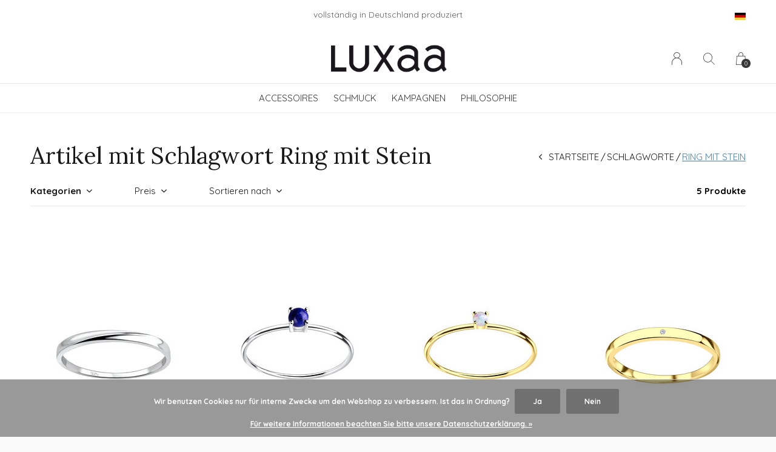

--- FILE ---
content_type: text/html;charset=utf-8
request_url: https://www.luxaa.de/de/tags/ring-mit-stein/
body_size: 7101
content:
<!doctype html>
<html lang="de" dir="ltr" class="center static h-white     white ">
	<head>
    
                                                                                                                                                         
<script type="text/javascript">
   window.dataLayer = window.dataLayer || [];
   dataLayer.push({
                                                                            
                  ecomm_pagetype: "category",
                  ecomm_category: "Artikel mit Schlagwort Ring mit Stein",
                  ecomm_prodid: "147346733,147317283,135454299,130825473,130823225",
                  ecomm_totalvalue: "269"
                                                                             
                         
                  });
      
</script>

<!-- Google Tag Manager -->
<script>(function(w,d,s,l,i){w[l]=w[l]||[];w[l].push({'gtm.start':
new Date().getTime(),event:'gtm.js'});var f=d.getElementsByTagName(s)[0],
j=d.createElement(s),dl=l!='dataLayer'?'&l='+l:'';j.async=true;j.src=
'https://www.googletagmanager.com/gtm.js?id='+i+dl;f.parentNode.insertBefore(j,f);
})(window,document,'script','dataLayer','GTM-NHL6J7T');</script>
<!-- End Google Tag Manager -->    
    <meta charset="utf-8"/>
<!-- [START] 'blocks/head.rain' -->
<!--

  (c) 2008-2026 Lightspeed Netherlands B.V.
  http://www.lightspeedhq.com
  Generated: 19-01-2026 @ 17:53:34

-->
<link rel="canonical" href="https://www.luxaa.de/de/tags/ring-mit-stein/"/>
<link rel="alternate" href="https://www.luxaa.de/de/index.rss" type="application/rss+xml" title="Neue Produkte"/>
<link href="https://cdn.webshopapp.com/assets/cookielaw.css?2025-02-20" rel="stylesheet" type="text/css"/>
<meta name="robots" content="noodp,noydir"/>
<meta name="google-site-verification" content="Qrfjd_iVjgXd_lzLHH9_d6Ykn99tSc3a-531DaJ0Igo"/>
<meta name="google-site-verification" content="t86FQmC5s53MkPx2H4DkDCq-RF59maGkuveznoiU_WQ"/>
<meta property="og:url" content="https://www.luxaa.de/de/tags/ring-mit-stein/?source=facebook"/>
<meta property="og:site_name" content="Luxaa"/>
<meta property="og:title" content="Ring mit Stein"/>
<meta property="og:description" content="Entdecken Sie Statement Mode made in Germany, puristisches Schmuckdesign &amp; filigraner Schmuck.<br />
Bestellen Sie versandkostenfrei online oder besuchen Sie uns vo"/>
<!--[if lt IE 9]>
<script src="https://cdn.webshopapp.com/assets/html5shiv.js?2025-02-20"></script>
<![endif]-->
<!-- [END] 'blocks/head.rain' -->
    
		<meta charset="utf-8">
		<meta http-equiv="x-ua-compatible" content="ie=edge">
		<title>Ring mit Stein - Luxaa</title>
		<meta name="description" content="Entdecken Sie Statement Mode made in Germany, puristisches Schmuckdesign &amp; filigraner Schmuck.<br />
Bestellen Sie versandkostenfrei online oder besuchen Sie uns vo">
		<meta name="keywords" content="Ring, mit, Stein">
		<meta name="theme-color" content="#ffffff">
		<meta name="MobileOptimized" content="320">
		<meta name="HandheldFriendly" content="true">
		<meta name="viewport" content="width=device-width, initial-scale=1, maximum-scale=1, viewport-fit=cover, target-densitydpi=device-dpi, shrink-to-fit=no">
		<meta name="author" content="https://www.dmws.nl">
		<link rel="preload" href="https://fonts.googleapis.com/css?family=Quicksand:300,400,500,600,700,800,900%7CLora:300,400,500,600,700,800,900" as="style">
		<link rel="preload" as="style" href="https://cdn.webshopapp.com/shops/130238/themes/180814/assets/screen.css?20250118115909?129">
    <link rel="preload" as="style" href="https://cdn.webshopapp.com/shops/130238/themes/180814/assets/settings.css?20250118115909">
    		<link rel="preload" as="style" href="https://cdn.webshopapp.com/shops/130238/themes/180814/assets/custom.css?20250118115909">
		<link rel="preload" as="font" href="https://cdn.webshopapp.com/shops/130238/themes/180814/assets/icomoon.woff2?20250118115909">
		<link rel="preload" as="script" href="https://ajax.googleapis.com/ajax/libs/jquery/1.7.2/jquery.min.js">
		<link rel="preload" as="script" href="https://ajax.googleapis.com/ajax/libs/jqueryui/1.10.1/jquery-ui.min.js">
		<link rel="preload" as="script" href="https://cdn.webshopapp.com/assets/gui.js?2025-02-20">	
		<link rel="preload" as="script" href="https://cdn.webshopapp.com/shops/130238/themes/180814/assets/scripts.js?20250118115909">
		<!--link rel="preload" as="script" href="https://cdn.webshopapp.com/shops/130238/themes/180814/assets/custom.js?20250118115909?55"-->
    <link rel="preload" as="script" href="https://cdn.webshopapp.com/shops/130238/themes/180814/assets/global.js?20250118115909">
    <link href="https://fonts.googleapis.com/css?family=Quicksand:300,400,500,600,700,800,900%7CLora:300,400,500,600,700,800,900" rel="stylesheet" type="text/css">
		<link rel="stylesheet" media="screen" href="https://cdn.webshopapp.com/shops/130238/themes/180814/assets/screen.css?20250118115909?903">
    <link rel="stylesheet" media="screen" href="https://cdn.webshopapp.com/shops/130238/themes/180814/assets/settings.css?20250118115909">
    		<link rel="stylesheet" media="screen" href="https://cdn.webshopapp.com/shops/130238/themes/180814/assets/custom.css?20250118115909">
    		<link rel="icon" type="image/x-icon" href="https://cdn.webshopapp.com/shops/130238/themes/180814/v/358760/assets/favicon.png?20221114135352">
		<link rel="apple-touch-icon" href="https://cdn.webshopapp.com/shops/130238/themes/180814/v/358760/assets/favicon.png?20221114135352">
		<link rel="mask-icon" href="https://cdn.webshopapp.com/shops/130238/themes/180814/v/358760/assets/favicon.png?20221114135352" color="#383838">
		<link rel="manifest" href="https://cdn.webshopapp.com/shops/130238/themes/180814/assets/manifest.json?20250118115909">
		<link rel="preconnect" href="https://ajax.googleapis.com">
		<link rel="preconnect" href="https://cdn.webshopapp.com/">
		<link rel="preconnect" href="https://cdn.webshopapp.com/">	
		<link rel="preconnect" href="https://fonts.googleapis.com">
		<link rel="preconnect" href="https://fonts.gstatic.com" crossorigin>
		<link rel="dns-prefetch" href="https://ajax.googleapis.com">
		<link rel="dns-prefetch" href="https://cdn.webshopapp.com/">
		<link rel="dns-prefetch" href="https://cdn.webshopapp.com/">	
		<link rel="dns-prefetch" href="https://fonts.googleapis.com">
		<link rel="dns-prefetch" href="https://fonts.gstatic.com" crossorigin>
		<meta name="msapplication-config" content="https://cdn.webshopapp.com/shops/130238/themes/180814/assets/browserconfig.xml?20250118115909">
<meta property="og:title" content="Ring mit Stein">
<meta property="og:type" content="website"> 
<meta property="og:description" content="Entdecken Sie Statement Mode made in Germany, puristisches Schmuckdesign &amp; filigraner Schmuck.<br />
Bestellen Sie versandkostenfrei online oder besuchen Sie uns vo">
<meta property="og:site_name" content="Luxaa">
<meta property="og:url" content="https://www.luxaa.de/">
<meta property="og:image" content="https://cdn.webshopapp.com/shops/130238/themes/180814/v/763744/assets/hero-image.jpg?20221114135352">
<meta name="twitter:title" content="Ring mit Stein">
<meta name="twitter:description" content="Entdecken Sie Statement Mode made in Germany, puristisches Schmuckdesign &amp; filigraner Schmuck.<br />
Bestellen Sie versandkostenfrei online oder besuchen Sie uns vo">
<meta name="twitter:site" content="Luxaa">
<meta name="twitter:card" content="https://cdn.webshopapp.com/shops/130238/themes/180814/assets/logo.png?20250118115909">
<meta name="twitter:image" content="https://cdn.webshopapp.com/shops/130238/themes/180814/v/763744/assets/hero-image.jpg?20221114135352">
<script type="application/ld+json">
  [
        {
      "@context": "http://schema.org/",
      "@type": "Organization",
      "url": "https://www.luxaa.de/",
      "name": "Luxaa",
      "legalName": "Luxaa",
      "description": "Entdecken Sie Statement Mode made in Germany, puristisches Schmuckdesign &amp; filigraner Schmuck.<br />
Bestellen Sie versandkostenfrei online oder besuchen Sie uns vo",
      "logo": "https://cdn.webshopapp.com/shops/130238/themes/180814/assets/logo.png?20250118115909",
      "image": "https://cdn.webshopapp.com/shops/130238/themes/180814/v/763744/assets/hero-image.jpg?20221114135352",
      "contactPoint": {
        "@type": "ContactPoint",
        "contactType": "Customer service",
        "telephone": "+49 (0) 341 99389155"
      },
      "address": {
        "@type": "PostalAddress",
        "streetAddress": "Unternehmenssitz",
        "addressLocality": "06198 Salzatal / Deutschland",
        "postalCode": "Wacholderweg 6",
        "addressCountry": "DE"
      }
         
    },
    { 
      "@context": "http://schema.org", 
      "@type": "WebSite", 
      "url": "https://www.luxaa.de/", 
      "name": "Luxaa",
      "description": "Entdecken Sie Statement Mode made in Germany, puristisches Schmuckdesign &amp; filigraner Schmuck.<br />
Bestellen Sie versandkostenfrei online oder besuchen Sie uns vo",
      "author": [
        {
          "@type": "Organization",
          "url": "https://www.dmws.nl/",
          "name": "DMWS B.V.",
          "address": {
            "@type": "PostalAddress",
            "streetAddress": "Klokgebouw 195 (Strijp-S)",
            "addressLocality": "Eindhoven",
            "addressRegion": "NB",
            "postalCode": "5617 AB",
            "addressCountry": "NL"
          }
        }
      ]
    }
  ]
</script>        	</head>
	<body>
    <!-- Google Tag Manager (noscript) --><noscript><iframe src="https://www.googletagmanager.com/ns.html?id=GTM-NHL6J7T"
    height="0" width="0" style="display:none;visibility:hidden"></iframe></noscript><!-- End Google Tag Manager (noscript) --><ul class="hidden-data hidden"><li>130238</li><li>180814</li><li>ja</li><li>de</li><li>live</li><li>info//luxaa/de</li><li>https://www.luxaa.de/de/</li></ul><div id="root"><header id="top"><p id="logo"><a href="https://www.luxaa.de/de/" accesskey="h"><img src="https://cdn.webshopapp.com/shops/130238/themes/180814/v/358822/assets/logo-dark.png?20221114135352" alt="Luxaa" width="220" height="45" class="inv"><img src="https://cdn.webshopapp.com/shops/130238/themes/180814/v/362523/assets/logo-light.png?20221114135352" alt="Luxaa" width="220" height="45"></a></p><nav id="skip"><ul><li><a href="#nav" accesskey="n">Ga naar navigatie (n)</a></li><li><a href="#content" accesskey="c">Ga naar inhoud (c)</a></li><li><a href="#footer" accesskey="f">Ga naar footer (f)</a></li></ul></nav><nav id="nav" aria-label="Menu"><ul class="text-uppercase"><li class="scroll"><a href="https://www.luxaa.de/de/accessoires/"> Accessoires</a><ul class="mega"><li class="img"><img src="https://cdn.webshopapp.com/shops/130238/themes/180814/assets/preload.gif?20250118115909" data-src="https://cdn.webshopapp.com/shops/130238/themes/180814/v/359282/assets/menu-image.jpg?20221114135352" alt="Statement Mode Made in Germany - Schmuckdesign  - filigraner Schmuck  | Luxaa" width="455" height="455"></li><li><a href="https://www.luxaa.de/de/accessoires/alle/">Alle</a></li><li><a href="https://www.luxaa.de/de/accessoires/taschen/">Taschen</a></li><li><a href="https://www.luxaa.de/de/accessoires/tuecher-schals/">Tücher &amp; Schals</a></li></ul></li><li class=""><a href="https://www.luxaa.de/de/schmuck/">Schmuck</a><ul class="mega"><li class="img"><img src="https://cdn.webshopapp.com/shops/130238/themes/180814/assets/preload.gif?20250118115909" data-src="https://cdn.webshopapp.com/shops/130238/themes/180814/v/359282/assets/menu-image.jpg?20221114135352" alt="Statement Mode Made in Germany - Schmuckdesign  - filigraner Schmuck  | Luxaa" width="455" height="455"></li><li><a href="https://www.luxaa.de/de/schmuck/alle/">Alle</a></li><li><a href="https://www.luxaa.de/de/schmuck/goldschmuck/">Goldschmuck</a></li><li><a href="https://www.luxaa.de/de/schmuck/silberschmuck/">Silberschmuck</a></li><li><a href="https://www.luxaa.de/de/schmuck/weitere-materialien/">Weitere  Materialien</a></li></ul></li><li class="scroll"><a href="https://www.luxaa.de/de/kampagnen/">Kampagnen</a></li><li class="scroll"><a href="https://www.luxaa.de/de/philosophie/">Philosophie</a></li></ul><ul><li><a accesskey="6" href="https://www.luxaa.de/de/account/"><i class="icon-user"></i><span class="hidden"> Anmelden</span></a><em>(5)</em><li><a accesskey="7" href="./"><i class="icon-zoom"></i><span class="hidden">Suchen</span></a><em>(6)</em></li><li class="cart"><a accesskey="8" href="https://www.luxaa.de/de/cart/"><i class="icon-cart"></i><span class="hidden">Ihr Warenkorb</span><span>0</span></a><em>(7)</em></li><li class="lang"><a class="nl" accesskey="9" href="./"><img src="https://cdn.webshopapp.com/shops/130238/themes/180814/assets/flag-de.svg?20250118115909" alt="Deutsch" width="18" height="12"><span class="hidden">Sprache</span></a><em>(9)</em><ul><li><a href="https://www.luxaa.de/de/go/category/"><img src="https://cdn.webshopapp.com/shops/130238/themes/180814/assets/flag-de.svg?20250118115909" alt="Deutsch" width="18" height="12"><span>Deutsch</span></a></li><li><a href="https://www.luxaa.de/en/go/category/"><img src="https://cdn.webshopapp.com/shops/130238/themes/180814/assets/flag-en.svg?20250118115909" alt="English" width="18" height="12"><span>English</span></a></li><li class="active"><a href="https://www.luxaa.de/de/session/currency/eur/">EUR (€)</a></li><li ><a href="https://www.luxaa.de/de/session/currency/gbp/">GBP (£)</a></li><li ><a href="https://www.luxaa.de/de/session/currency/usd/">USD ($)</a></li></ul></li></ul></nav><form action="https://www.luxaa.de/de/search/" method="get" id="formSearch"><p><label for="q">Suchen</label><input type="search" id="q" name="q" value="" autocomplete="off" required><button type="submit">Suchen</button></p></form><div class="subheader"><div class="owlSlider"><div class="item">vollständig in Deutschland produziert</div><div class="item">kostenfreier Versand </div><div class="item">hochwertige Bio-Qualität</div><div class="item">Geld-zurück-Garantie</div></div><li class="language-widget"><a class="nl" accesskey="9"><img src="https://cdn.webshopapp.com/shops/130238/themes/180814/assets/flag-de.svg?20250118115909" alt="Deutsch" width="18" height="12"><span class="hidden">Sprache</span></a><ul><li><a href="https://www.luxaa.de/de/go/category/"><img src="https://cdn.webshopapp.com/shops/130238/themes/180814/assets/flag-de.svg?20250118115909" alt="Deutsch" width="18" height="12"><span>Deutsch</span></a></li><li><a href="https://www.luxaa.de/en/go/category/"><img src="https://cdn.webshopapp.com/shops/130238/themes/180814/assets/flag-en.svg?20250118115909" alt="English" width="18" height="12"><span>English</span></a></li><li class="active"><a href="https://www.luxaa.de/de/session/currency/eur/">EUR (€)</a></li><li ><a href="https://www.luxaa.de/de/session/currency/gbp/">GBP (£)</a></li><li ><a href="https://www.luxaa.de/de/session/currency/usd/">USD ($)</a></li></ul></li></div></header><main id="content" class="light p-enabled  "><article class=""><h1 class="m10">Artikel mit Schlagwort Ring mit Stein</h1></article><article class="module-box no-img"><nav class="nav-sticky"><ul><li><a href="https://www.luxaa.de/de/">Startseite</a></li><li><a href="https://www.luxaa.de/de/tags/">Schlagworte</a></li><li>Ring mit Stein</li></ul></nav><form action="https://www.luxaa.de/de/tags/ring-mit-stein/" method="get" class="form-filter" id="formFilter"><input type="hidden" name="limit" value="24" id="filter_form_limit_active" /><input type="hidden" name="sort" value="newest" id="filter_form_sort_active" /><input type="hidden" name="max" value="55" id="filter_form_max_active" /><input type="hidden" name="min" value="0" id="filter_form_min_active" /><ul class="list-filter" aria-label="Filter"><li class="strong tablet-hide"><a href="./">Kategorien</a><ul><li><a href="https://www.luxaa.de/de/accessoires/"> Accessoires <span>(6)</span></a><ul><li><a href="https://www.luxaa.de/de/accessoires/alle/">Alle <span>(6)</span></a></li><li><a href="https://www.luxaa.de/de/accessoires/taschen/">Taschen <span>(1)</span></a></li><li><a href="https://www.luxaa.de/de/accessoires/tuecher-schals/">Tücher &amp; Schals <span>(4)</span></a></li></ul></li><li><a href="https://www.luxaa.de/de/schmuck/">Schmuck <span>(125)</span></a><ul><li><a href="https://www.luxaa.de/de/schmuck/alle/">Alle <span>(124)</span></a><ul><li><a href="https://www.luxaa.de/de/schmuck/alle/ohrschmuck/">Ohrschmuck <span>(90)</span></a></li><li><a href="https://www.luxaa.de/de/schmuck/alle/ringe/">Ringe  <span>(27)</span></a></li><li><a href="https://www.luxaa.de/de/schmuck/alle/ketten/">Ketten <span>(6)</span></a></li></ul></li><li><a href="https://www.luxaa.de/de/schmuck/goldschmuck/">Goldschmuck <span>(69)</span></a><ul><li><a href="https://www.luxaa.de/de/schmuck/goldschmuck/ohrschmuck/">Ohrschmuck <span>(53)</span></a></li><li><a href="https://www.luxaa.de/de/schmuck/goldschmuck/ringe/">Ringe <span>(15)</span></a></li><li><a href="https://www.luxaa.de/de/schmuck/goldschmuck/ketten/">Ketten <span>(5)</span></a></li></ul></li><li><a href="https://www.luxaa.de/de/schmuck/silberschmuck/">Silberschmuck <span>(55)</span></a><ul><li><a href="https://www.luxaa.de/de/schmuck/silberschmuck/ohrschmuck/">Ohrschmuck <span>(39)</span></a></li><li><a href="https://www.luxaa.de/de/schmuck/silberschmuck/ringe/">Ringe <span>(12)</span></a></li><li><a href="https://www.luxaa.de/de/schmuck/silberschmuck/ketten/">Ketten <span>(4)</span></a></li></ul></li><li><a href="https://www.luxaa.de/de/schmuck/weitere-materialien/">Weitere  Materialien <span>(14)</span></a></li></ul></li><li><a href="https://www.luxaa.de/de/kampagnen/">Kampagnen <span>(1)</span></a></li><li><a href="https://www.luxaa.de/de/philosophie/">Philosophie <span>(0)</span></a></li></ul></li><li><a href="./">Preis</a><p class="ui-slider-a"><span><label for="uia">Van:</label><input type="number" id="min" name="min" value="0" min="0"></span><span><label for="uib">Tot:</label><input type="text" id="max" name="max" value="55" max="55"></span></p></li><li><a href="./" data-sort="true">Sortieren nach</a><p><span><label class="hidden" for="sort">Sortieren nach:</label><select id="sortselect" name="sort"><option value="popular">Am meisten angesehen</option><option value="newest" selected="selected">Neueste Produkte</option><option value="lowest">Niedrigster Preis</option><option value="highest">Höchster Preis</option><option value="asc">Name aufsteigend</option><option value="desc">Name absteigend</option></select></span></p></li><li class="text-right">5 Produkte</li></ul></form><ul class="list-collection"><li class="product-snippet" data-image-size="410x610x" data-url="https://www.luxaa.de/de/zarter-ring-mit-drehung-aus-925er-sterling-silber.html?format=json"><figure><img src="https://cdn.webshopapp.com/shops/130238/files/442005297/410x610x1/luxaa-zarter-ring-mit-drehung-aus-925er-sterling-s.jpg" srcset="https://cdn.webshopapp.com/shops/130238/files/442005297/205x305x1/luxaa-zarter-ring-mit-drehung-aus-925er-sterling-s.jpg, https://cdn.webshopapp.com/shops/130238/files/442005297/410x610x1/luxaa-zarter-ring-mit-drehung-aus-925er-sterling-s.jpg 2x" alt="Zarter Ring mit Drehung aus 925er Sterling Silber" width="205" height="305"></figure><h3 class="title"><a href="https://www.luxaa.de/de/zarter-ring-mit-drehung-aus-925er-sterling-silber.html"><span class="small">Luxaa</span><span>
        Zarter Ring mit Drehung aus 925er Sterling Silber
      </span></a></h3><p> € 55,00  <span class="small-extra">Inkl. MwSt.</span></p></li><li class="product-snippet" data-image-size="410x610x" data-url="https://www.luxaa.de/de/zarter-ring-mit-kleinem-lapislazuli-stein-aus-9-14.html?format=json"><figure><img src="https://cdn.webshopapp.com/shops/130238/files/441896776/410x610x1/luxaa-zarter-ring-mit-kleinem-lapislazuli-stein-au.jpg" srcset="https://cdn.webshopapp.com/shops/130238/files/441896776/205x305x1/luxaa-zarter-ring-mit-kleinem-lapislazuli-stein-au.jpg, https://cdn.webshopapp.com/shops/130238/files/441896776/410x610x1/luxaa-zarter-ring-mit-kleinem-lapislazuli-stein-au.jpg 2x" alt="Zarter Ring mit kleinem Lapislazuli Stein aus 925er Sterling Silber" width="205" height="305"></figure><h3 class="title"><a href="https://www.luxaa.de/de/zarter-ring-mit-kleinem-lapislazuli-stein-aus-9-14.html"><span class="small">Luxaa</span><span>
        Zarter Ring mit kleinem Lapislazuli Stein aus 925er Sterling Silber
      </span></a></h3><p> € 55,00  <span class="small-extra">Inkl. MwSt.</span></p></li><li class="product-snippet" data-image-size="410x610x" data-url="https://www.luxaa.de/de/zarter-ring-mit-kleinem-opal-stein-aus-925er-sterl.html?format=json"><figure><img src="https://cdn.webshopapp.com/shops/130238/files/406112155/410x610x1/luxaa-zarter-ring-mit-kleinem-opal-stein-aus-925er.jpg" srcset="https://cdn.webshopapp.com/shops/130238/files/406112155/205x305x1/luxaa-zarter-ring-mit-kleinem-opal-stein-aus-925er.jpg, https://cdn.webshopapp.com/shops/130238/files/406112155/410x610x1/luxaa-zarter-ring-mit-kleinem-opal-stein-aus-925er.jpg 2x" alt="Zarter Ring mit kleinem Opal Stein aus 925er Sterling Silber - Gold" width="205" height="305"></figure><h3 class="title"><a href="https://www.luxaa.de/de/zarter-ring-mit-kleinem-opal-stein-aus-925er-sterl.html"><span class="small">Luxaa</span><span>
        Zarter Ring mit kleinem Opal Stein aus 925er Sterling Silber - Gold
      </span></a></h3><p> € 55,00  <span class="small-extra">Inkl. MwSt.</span></p></li><li class="product-snippet" data-image-size="410x610x" data-url="https://www.luxaa.de/de/breiter-ring-mit-kleinem-stein-aus-925er-sterling.html?format=json"><figure><img src="https://cdn.webshopapp.com/shops/130238/files/420702298/410x610x1/luxaa-breiter-ring-mit-kleinem-stein-aus-925er-ste.jpg" srcset="https://cdn.webshopapp.com/shops/130238/files/420702298/205x305x1/luxaa-breiter-ring-mit-kleinem-stein-aus-925er-ste.jpg, https://cdn.webshopapp.com/shops/130238/files/420702298/410x610x1/luxaa-breiter-ring-mit-kleinem-stein-aus-925er-ste.jpg 2x" alt="Breiter Ring mit kleinem Stein aus 925er Sterling Silber - Gold" width="205" height="305"></figure><h3 class="title"><a href="https://www.luxaa.de/de/breiter-ring-mit-kleinem-stein-aus-925er-sterling.html"><span class="small">Luxaa</span><span>
        Breiter Ring mit kleinem Stein aus 925er Sterling Silber - Gold
      </span></a></h3><p> € 49,00  <span class="small-extra">Inkl. MwSt.</span></p></li><li class="product-snippet" data-image-size="410x610x" data-url="https://www.luxaa.de/de/zarter-ring-mit-kleinem-stein-aus-925er-sterling-s.html?format=json"><figure><img src="https://cdn.webshopapp.com/shops/130238/files/420702018/410x610x1/luxaa-zarter-ring-mit-kleinem-stein-aus-925er-ster.jpg" srcset="https://cdn.webshopapp.com/shops/130238/files/420702018/205x305x1/luxaa-zarter-ring-mit-kleinem-stein-aus-925er-ster.jpg, https://cdn.webshopapp.com/shops/130238/files/420702018/410x610x1/luxaa-zarter-ring-mit-kleinem-stein-aus-925er-ster.jpg 2x" alt="Zarter Ring mit kleinem Stein aus 925er Sterling Silber" width="205" height="305"></figure><h3 class="title"><a href="https://www.luxaa.de/de/zarter-ring-mit-kleinem-stein-aus-925er-sterling-s.html"><span class="small">Luxaa</span><span>
        Zarter Ring mit kleinem Stein aus 925er Sterling Silber
      </span></a></h3><p> € 55,00  <span class="small-extra">Inkl. MwSt.</span></p></li></ul><footer class="text-center"><p class="bottom-quantity-indicator">Gesehen 5 der 5 Produkte</p></footer></article><article class="m250"><p class="strong"></p></article><form id="formNewsletter" action="https://www.luxaa.de/de/account/newsletter/" method="post" class="form-newsletter"><input type="hidden" name="key" value="e123759e656c28a1f0143f7e147e4bac" /><h2>Melden Sie sich für unseren Newsletter an</h2><p>Erhalten Sie die neuesten Angebote und Aktionen</p><p><label for="formNewsletterEmail">E-Mail-Adresse</label><input type="email" id="formNewsletterEmail" name="email" required><button type="submit">Abonnieren</button></p></form></main><footer id="footer" class="light-footer"><nav><div><h3>Luxaa <br> A Clean Future of Fashion</h3><p>Pure Organic Statement Fashion <br> Pure Made in  Germany</p><p></p></div><div><h3>Informationen</h3><ul><li><a href="https://www.luxaa.de/de/service/stores/">Concept Store Leipzig</a></li><li><a href="https://www.luxaa.de/de/service/presse/">Presse</a></li><li><a href="https://www.luxaa.de/de/service/">Kontakt</a></li><li><a href="https://www.luxaa.de/de/service/shipping-returns/">Versand &amp; Lieferzeiten</a></li><li><a href="https://www.luxaa.de/de/service/payment-methods/">Größenberater</a></li><li><a href="https://www.luxaa.de/de/service/pflegehinweise/">Pflegehinweise</a></li><li><a href="https://www.luxaa.de/de/service/disclaimer/">Widerruf &amp; Retour</a></li><li><a href="https://www.luxaa.de/de/service/privacy-policy/">Datenschutzerklärung</a></li><li><a href="https://www.luxaa.de/de/service/general-terms-conditions/">AGB</a></li><li><a href="https://www.luxaa.de/de/service/about/">Impressum</a></li><li><a href="https://www.luxaa.de/de/sitemap/">Sitemap</a></li></ul></div><div><h3><a class="title" href="https://www.luxaa.de/de/catalog/">Kategorien</a></h3><ul><li><a href="https://www.luxaa.de/de/accessoires/"> Accessoires</a></li><li><a href="https://www.luxaa.de/de/schmuck/">Schmuck</a></li><li><a href="https://www.luxaa.de/de/kampagnen/">Kampagnen</a></li><li><a href="https://www.luxaa.de/de/philosophie/">Philosophie</a></li></ul></div><div><h3>Kontakt</h3><ul class="list-contact"><li><a href="tel:">+49 (0) 341 99389155</a> Kundenservice &amp; Bestellhotline</li><li><span><a href="./" class="email"><span class="__cf_email__" data-cfemail="741d1a121b3418010c15155a1011">[email&#160;protected]</span></a></span> 24h- Service </li></ul></div></nav><ul class="list-social"><li><a rel="external" href="https://de-de.facebook.com/luxaa.leipzig/"><i class="icon-facebook"></i><span>Facebook</span></a></li><li><a rel="external" href="https://www.instagram.com/luxaa.de/?hl=de"><i class="icon-instagram"></i><span>Instagram</span></a></li></ul><ul class="list-payments dmws-payments"><li><img src="https://cdn.webshopapp.com/shops/130238/themes/180814/assets/preload.gif?20250118115909" data-src="https://cdn.webshopapp.com/shops/130238/themes/180814/assets/z-banktransfer.png?20250118115909" alt="banktransfer" width="45" height="21"></li><li><img src="https://cdn.webshopapp.com/shops/130238/themes/180814/assets/preload.gif?20250118115909" data-src="https://cdn.webshopapp.com/shops/130238/themes/180814/assets/z-cash.png?20250118115909" alt="cash" width="45" height="21"></li><li><img src="https://cdn.webshopapp.com/shops/130238/themes/180814/assets/preload.gif?20250118115909" data-src="https://cdn.webshopapp.com/shops/130238/themes/180814/assets/z-mastercard.png?20250118115909" alt="mastercard" width="45" height="21"></li><li><img src="https://cdn.webshopapp.com/shops/130238/themes/180814/assets/preload.gif?20250118115909" data-src="https://cdn.webshopapp.com/shops/130238/themes/180814/assets/z-visa.png?20250118115909" alt="visa" width="45" height="21"></li><li><img src="https://cdn.webshopapp.com/shops/130238/themes/180814/assets/preload.gif?20250118115909" data-src="https://cdn.webshopapp.com/shops/130238/themes/180814/assets/z-americanexpress.png?20250118115909" alt="americanexpress" width="45" height="21"></li><li><img src="https://cdn.webshopapp.com/shops/130238/themes/180814/assets/preload.gif?20250118115909" data-src="https://cdn.webshopapp.com/shops/130238/themes/180814/assets/z-maestro.png?20250118115909" alt="maestro" width="45" height="21"></li><li><img src="https://cdn.webshopapp.com/shops/130238/themes/180814/assets/preload.gif?20250118115909" data-src="https://cdn.webshopapp.com/shops/130238/themes/180814/assets/z-paypalcp.png?20250118115909" alt="paypalcp" width="45" height="21"></li></ul><p><img src="https://cdn.webshopapp.com/shops/130238/themes/180814/assets/preload.gif?20250118115909" data-src="https://cdn.webshopapp.com/shops/130238/themes/180814/v/358822/assets/logo-dark.png?20221114135352" alt="Luxaa" width="220" height="45" class="inv"><span class="dmws-copyright">© Copyright <span class="date">2019</span> - Theme RePos - Theme By <a href="https://dmws.nl/themes/" target="_blank" rel="noopener">DMWS</a> x <a href="https://plus.dmws.nl/" title="Upgrade your theme with Plus+ for Lightspeed" target="_blank" rel="noopener">Plus+</a>  - <a href="https://www.luxaa.de/de/rss/">RSS feed</a></span></p></footer><script data-cfasync="false" src="/cdn-cgi/scripts/5c5dd728/cloudflare-static/email-decode.min.js"></script><script>
       var instaUser = false;
  var showWishlist = '';
  var accountName = '';
	var basicUrl = 'https://www.luxaa.de/de/';
  var checkoutLink = 'https://www.luxaa.de/de/checkout/';
  var exclVat = 'exkl. MwSt.';
  var asyncUrl = 'https://cdn.webshopapp.com/shops/130238/themes/180814/assets/async.js?20250118115909';
  var TRANSLATIONS = {
  	"viewProuct": 'Produkt anzeigen',
    "of": 'of',
    "articlesSeen": 'products seen',
    "favorites": 'Favoriten',
    "shippingCosts": 'Versandkosten',
    "inCart": 'In winkelwagen',
    "excl": 'Excl',
    "seenProducts": 'Gesehen %1 der %2 Produkte'
  };
  var SHOP_SETTINGS = {
    "SHOW_PRODUCT_BRAND": 1,
    "B2B": '',
    "LEGAL": 'normal',
    // "showSecondImage": ( "1" === "1" ) ? 0: 1,
    "showSecondImage": 1,
    "imageFill": 1 ? "1": "2",
    "CURRENCY": {
    	"SHOW": 1,
      "CHAR": '€'
    }
  }
	var template = 'pages/collection.rain';
  var view = 'Ansehen';
	var validFor = 'Gültig für';
	var noRewards = 'Für diese Bestellung sind keine Prämien verfügbar.';

	window.LS_theme = {
    "name":"RePOS",
    "developer":"DMWS",
    "docs":"https://supportdmws.zendesk.com/hc/nl/sections/360004945820-Theme-Repos",
  }
</script><style>
    .ui-slider-a label:before { content: "€"; }
</style></div><script src="https://ajax.googleapis.com/ajax/libs/jquery/1.7.2/jquery.min.js"></script><script>window.jQuery || document.write('<script src="https://cdn.webshopapp.com/shops/130238/themes/180814/assets/jquery.js?20250118115909"><\/script>');</script><script src="https://ajax.googleapis.com/ajax/libs/jqueryui/1.10.1/jquery-ui.min.js"></script><script>window.jQuery.ui || document.write('<script src="https://cdn.webshopapp.com/shops/130238/themes/180814/assets/jquery-ui.js?20250118115909"><\/script>')</script><script>let $ = jQuery</script><script src="https://cdn.webshopapp.com/shops/130238/themes/180814/assets/instafeed-min.js?20250118115909"></script><script src="https://cdn.webshopapp.com/assets/gui.js?2025-02-20"></script><script src="https://cdn.webshopapp.com/shops/130238/themes/180814/assets/scripts.js?20250118115909"></script><script src="https://cdn.webshopapp.com/shops/130238/themes/180814/assets/global.js?20250118115909"></script><script src="https://cdn.webshopapp.com/shops/130238/themes/180814/assets/custom.js?20250118115909?982"></script><!-- [START] 'blocks/body.rain' --><script>
(function () {
  var s = document.createElement('script');
  s.type = 'text/javascript';
  s.async = true;
  s.src = 'https://www.luxaa.de/de/services/stats/pageview.js';
  ( document.getElementsByTagName('head')[0] || document.getElementsByTagName('body')[0] ).appendChild(s);
})();
</script><script>
var _ac = {}; var p = window.location.pathname; var c = window.location.protocol + "//" + window.location.host + p; var j = c + '?format=json'; function get_data(j) { return $.ajax({ url: j, type: 'GET', dataType: 'json', crossDomain: true }); } function get_product_id(du) { return $.ajax({ url: du, type: 'GET', dataType: 'json' }); } if (p.indexOf('/checkout/thankyou') == -1) { get_data(j).done(function(data) { if(data.shop.cookies.allow == true) { if (c.substr(c.length - 5) == '.html') { var du = c.substr(0,c.length - 5) + '.ajax'; get_product_id(du).done(function(product_data) { _ac.product = product_data.id; }); } (function(d, t) { var a = d.createElement(t), s = d.getElementsByTagName(t)[0]; a.async = a.src = '//pixel.adcrowd.com/smartpixel/b28d7c6b6aec04f5525b453411ff4336.js'; s.parentNode.insertBefore(a, s); }(document, 'script')); } }); }
</script><script>
(function () {
  var s = document.createElement('script');
  s.type = 'text/javascript';
  s.async = true;
  s.src = 'https://chimpstatic.com/mcjs-connected/js/users/efae15f26a0ef4d9d72d6f683/eaf3d8d09bfcaeb15f860bb2f.js';
  ( document.getElementsByTagName('head')[0] || document.getElementsByTagName('body')[0] ).appendChild(s);
})();
</script><div class="wsa-cookielaw">
            Wir benutzen Cookies nur für interne Zwecke um den Webshop zu verbessern. Ist das in Ordnung?
      <a href="https://www.luxaa.de/de/cookielaw/optIn/" class="wsa-cookielaw-button wsa-cookielaw-button-green" rel="nofollow" title="Ja">Ja</a><a href="https://www.luxaa.de/de/cookielaw/optOut/" class="wsa-cookielaw-button wsa-cookielaw-button-red" rel="nofollow" title="Nein">Nein</a><a href="https://www.luxaa.de/de/service/privacy-policy/" class="wsa-cookielaw-link" rel="nofollow" title="Für weitere Informationen beachten Sie bitte unsere Datenschutzerklärung.">Für weitere Informationen beachten Sie bitte unsere Datenschutzerklärung. &raquo;</a></div><!-- [END] 'blocks/body.rain' -->	</body>
</html>

--- FILE ---
content_type: text/javascript;charset=utf-8
request_url: https://www.luxaa.de/de/services/stats/pageview.js
body_size: -537
content:
// SEOshop 19-01-2026 17:53:37